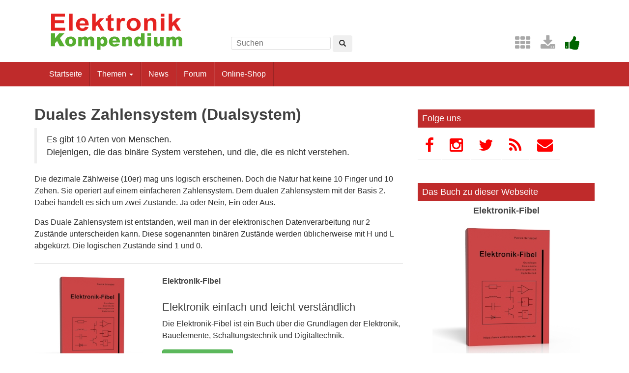

--- FILE ---
content_type: text/html
request_url: https://www.elektronik-kompendium.de/sites/dig/0208051.htm
body_size: 6800
content:
<!DOCTYPE html>
<html lang="de-DE">
<!--5.8.97-->
<head>
<meta http-equiv="content-type" content="text/html; charset=ISO-8859-1" />
<meta http-equiv="X-UA-Compatible" content="IE=edge" />
<meta name="viewport" content="width=device-width, initial-scale=1" />
<link rel="stylesheet" href="/res/assets/css/style.css" type="text/css" media="all" />
<script type="text/javascript" src="/res/assets/js/jquery-1.11.1.min.js"></script>
<script type="text/javascript" src="/res/assets/js/bootstrap.min.js"></script>
<title>Duales Zahlensystem (Dualzahlen Bin&auml;r Dualsystem Bin&auml;rsystem)</title>
</head>
<body class="page">

<div id="page" class="hfeed site">

<div class="container header-area">
<header id="masthead" class="site-header col-sm-12" role="banner">

<div class="site-branding col-md-4">
<div id="logo"><a href="/"><img src="/res/assets/img/logo.png" height="86" width="275" /></a></div>
<div class="hidden-lg hidden-md">
<form method="get" action="/service/suchen/suchen.php" target="_top" name="suchen"><input type="text" name="q" maxlength="255" placeholder="Suchen"><button type="submit" name="sa" class="btn" aria-label="Left Align"><span class="glyphicon glyphicon-search" aria-hidden="true"></span></button></form>
</div>
</div>

<div class="site-search col-md-4 hidden-xs hidden-sm">
<form method="get" action="/service/suchen/suchen.php" target="_top" name="suchen" class="form-inline"><input type="text" name="q" maxlength="255" placeholder="Suchen"> <button type="submit" name="sa" class="btn" aria-label="Left Align"><span class="glyphicon glyphicon-search" aria-hidden="true"></span></button></form>
</div>

<div class="social-header col-md-4 hidden-xs hidden-sm">
<a href="/sites/" title="Index"><span style="color: darkgrey; margin-left: 0.5em;" class="fa fa-2x fa-th" aria-hidden="true"></span></a> <a href="/service/download/" title="Downloads"><span style="color: darkgrey; margin-left: 0.5em;" class="fa fa-2x fa-download" aria-hidden="true"></span></a> <a href="/service/unterstuetzen.htm" title="Elektronik-Kompendium.de finde ich gut"><span style="color: darkgreen; margin-left: 0.5em;" class="fa fa-2x fa-thumbs-up" aria-hidden="true"></span></a>
</div>

</header>
</div><!-- header-area -->

<nav class="navbar navbar-default" role="navigation">
<div class="container">
<div class="navbar-header"><button type="button" class="navbar-toggle" data-toggle="collapse" data-target=".navbar-ex1-collapse"><span class="sr-only">Toggle navigation</span><span class="icon-bar"></span><span class="icon-bar"></span><span class="icon-bar"></span></button></div>

<div class="collapse navbar-collapse navbar-ex1-collapse"><ul class="nav navbar-nav">
<li><a href="/" title="Startseite">Startseite</a></li>
<li class="dropdown"><a href="#" class="dropdown-toggle" data-toggle="dropdown" role="button" aria-expanded="false">Themen <span class="caret"></span></a>
<ul class="dropdown-menu" role="menu">
<li><a href="/sites/grd/index.htm">Elektronik Grundlagen</a></li>
<li><a href="/sites/bau/index.htm">Bauelemente</a></li>
<li><a href="/sites/slt/index.htm">Schaltungstechnik</a></li>
<li><a href="/sites/dig/index.htm">Digitaltechnik</a></li>
<li role="separator" class="divider"></li>
<li><a href="/sites/mathe.htm">Elektrotechnische Mathematik</a></li>
<li><a href="/sites/praxis/index.htm">Elektronik Praxis</a></li>
<li><a href="/public/schaerer/index.htm">Elektronik Minikurse</a></li>
<li role="separator" class="divider"></li>
<li><a href="/sites/com/index.htm">Computertechnik</a></li>
<li><a href="/sites/kom/index.htm">Kommunikationstechnik</a></li>
<li><a href="/sites/net/index.htm">Netzwerktechnik</a></li>
<li><a href="/sites/sic/index.htm">Sicherheitstechnik</a></li>
<li role="separator" class="divider"></li>
<li><a href="/sites/raspberry-pi/index.htm">Raspberry Pi</a></li>
<li><a href="/sites/raspberry-pi/pico.htm">Raspberry Pi Pico</a></li>
</ul></li>
<li><a href="/news/" title="News">News</a></li>
<li><a href="/forum/" title="Forum">Forum</a></li>
<li><a href="/shop/" title="Online-Shop">Online-Shop</a></li>
</ul></div>

</div>
</nav><!-- navigation -->

<div id="content" class="site-content container">
<div class="row">

<div id="primary" class="content-area col-sm-12 col-md-8">
<main id="main" class="site-main" role="main">

<!-- google_ad_section_start -->


<h1>Duales Zahlensystem (Dualsystem)</h1>
<blockquote>Es gibt 10 Arten von Menschen.<br>Diejenigen, die das bin&auml;re System verstehen, und die, die es nicht verstehen.</blockquote>
<p>Die dezimale Z&auml;hlweise (10er) mag uns logisch erscheinen. Doch die Natur hat keine 10 Finger und 10 Zehen. Sie operiert auf einem einfacheren Zahlensystem. Dem dualen Zahlensystem mit der Basis 2. Dabei handelt es sich um zwei Zust&auml;nde. Ja oder Nein, Ein oder Aus.</p>
<p>Das Duale Zahlensystem ist entstanden, weil man in der elektronischen Datenverarbeitung nur 2 Zust&auml;nde unterscheiden kann. Diese sogenannten bin&auml;ren Zust&auml;nde werden &uuml;blicherweise mit H und L abgek&uuml;rzt. Die logischen Zust&auml;nde sind 1 und 0.</p>
<h3>Bin&auml;r (Bin&auml;rsystem)</h3>
<p>Der Begriff Bin&auml;r bezeichnet nach DIN 44300 etwas, das zwei Zeichen annehmen kann. Unter Dual versteht man ein Zahlensystem, das nur aus zwei Zeichen besteht. </p>
<table bordercolorlight="#000000" bordercolordark="#000000" bordercolor="#000000" cellpadding="5" cellspacing="0" border="1">
<tr bgcolor="#CCCCCC"><td><b>Elektronisches Bauteil</b></td>
<td><b>Zustand 0</b></td>
<td><b>Zustand 1</b></td>
</tr>
<tr><td><b>Relais oder Schalter</b></td><td>offen</td><td>geschlossen</td></tr>
<tr><td><b>R&ouml;hre oder Transistor</b></td><td>nicht leitend</td><td>leitend</td></tr>
<tr><td><b>Elektrischer Impuls</b></td><td>Impuls nicht vorhanden</td><td>Impuls vorhanden</td></tr>
<tr>
  <td><b>Seiten</b></td>
  <td>Links</td>
  <td>Rechts</td>
</tr>
<tr>
  <td><b>Frage</b></td>
  <td>nein</td>
  <td>ja</td>
</tr>
<tr>
  <td><b>Wert</b></td>
  <td>falsch</td>
  <td>wahr</td>
</tr>
<tr>
  <td><b>Digitaltechnik</b></td>
  <td>low</td>
  <td>high</td>
</tr>
<tr>
  <td><b>Farbe</b></td>
  <td>wei&szlig;</td>
  <td>schwarz</td>
</tr>
<tr>
  <td><b>Kondensator</b></td>
  <td>entladen</td>
  <td>geladen</td>
</tr>
<tr>
  <td><b>Spannung</b></td>
  <td>0 V</td>
  <td>5 V</td>
</tr>
<tr>
  <td><b>Spule</b></td>
  <td>unmagnetisiert</td>
  <td>magnetisiert</td>
</tr>
<tr>
  <td><b>Beleuchtung</b></td>
  <td>hell</td>
  <td>dunkel</td>
</tr>
</table>

<p><b>Nennwerte:</b> 0 und 1<br>
<b>Basis:</b> 2<br>
<b>Gr&ouml;&szlig;ter Nennwert:</b> 1<br>
<b>Stellenwerte:</b> 2<sup>0</sup> = 1, 2<sup>1</sup> = 2, 2<sup>2</sup> = 4, usw.</p>
<p>Zum besseren Verst&auml;ndnis der Z&auml;hlweise im Dualen Zahlensystem dient diese Tabelle. In der ersten Stelle wird st&auml;ndig zwischen 0 und 1 gewechselt. In der zweiten Stelle wird st&auml;ndig zwischen 00 und 11 gewechselt. In der dritten Stelle wird st&auml;ndig zwischen 0000 und 1111 gewechselt.</p>
<table bordercolorlight="#000000" bordercolordark="#000000" bordercolor="#000000" cellpadding="4" cellspacing="0" border="1">
<tr bgcolor="#CCCCCC"><th>8 (2<sup>3</sup>)</th>
<th>4 (2<sup>2</sup>)</th>
<th>2 (2<sup>1</sup>)</th>
<th>1 (2<sup>0</sup>)</th>
<th>Dezimalzahl</th>
</tr>
<tr><td align="center">0</td>
<td align="center">0</td>
<td align="center">0</td>
<td align="center">0</td>
<th bgcolor="#E0E0E0">0</th></tr>
<tr><td align="center">0</td>
<td align="center">0</td>
<td align="center">0</td>
<td align="center" bgcolor="#E0E0E0">1</td>
<th bgcolor="#E0E0E0">1</th></tr>
<tr><td align="center">0</td>
<td align="center">0</td>
<td align="center" bgcolor="#E0E0E0">1</td>
<td align="center">0</td>
<th bgcolor="#E0E0E0">2</th></tr>
<tr><td align="center">0</td>
<td align="center">0</td>
<td align="center" bgcolor="#E0E0E0">1</td>
<td align="center" bgcolor="#E0E0E0">1</td>
<th bgcolor="#E0E0E0">3</th></tr>
<tr><td align="center">0</td>
<td align="center" bgcolor="#E0E0E0">1</td>
<td align="center">0</td>
<td align="center">0</td>
<th bgcolor="#E0E0E0">4</th></tr>
<tr><td align="center">0</td>
<td align="center" bgcolor="#E0E0E0">1</td>
<td align="center">0</td>
<td align="center" bgcolor="#E0E0E0">1</td>
<th bgcolor="#E0E0E0">5</th></tr>
<tr><td align="center">0</td>
<td align="center" bgcolor="#E0E0E0">1</td>
<td align="center" bgcolor="#E0E0E0">1</td>
<td align="center">0</td>
<th bgcolor="#E0E0E0">6</th></tr>
<tr><td align="center">0</td>
<td align="center" bgcolor="#E0E0E0">1</td>
<td align="center" bgcolor="#E0E0E0">1</td>
<td align="center" bgcolor="#E0E0E0">1</td>
<th bgcolor="#E0E0E0">7</th></tr>
<tr><td align="center" bgcolor="#E0E0E0">1</td>
<td align="center">0</td>
<td align="center">0</td>
<td align="center">0</td>
<th bgcolor="#E0E0E0">8</th></tr>
<tr><td align="center" bgcolor="#E0E0E0">1</td>
<td align="center">0</td>
<td align="center">0</td>
<td align="center" bgcolor="#E0E0E0">1</td>
<th bgcolor="#E0E0E0">9</th></tr>
<tr><td align="center" bgcolor="#E0E0E0">1</td>
<td align="center">0</td>
<td align="center" bgcolor="#E0E0E0">1</td>
<td align="center">0</td>
<th bgcolor="#E0E0E0">10</th></tr>
<tr><td align="center" bgcolor="#E0E0E0">1</td>
<td align="center">0</td>
<td align="center" bgcolor="#E0E0E0">1</td>
<td align="center" bgcolor="#E0E0E0">1</td>
<th bgcolor="#E0E0E0">11</th></tr>
<tr><td align="center" bgcolor="#E0E0E0">1</td>
<td align="center" bgcolor="#E0E0E0">1</td>
<td align="center">0</td>
<td align="center">0</td>
<th bgcolor="#E0E0E0">12</th></tr>
<tr><td align="center" bgcolor="#E0E0E0">1</td>
<td align="center" bgcolor="#E0E0E0">1</td>
<td align="center">0</td>
<td align="center" bgcolor="#E0E0E0">1</td>
<th bgcolor="#E0E0E0">13</th></tr>
<tr><td align="center" bgcolor="#E0E0E0">1</td>
<td align="center" bgcolor="#E0E0E0">1</td>
<td align="center" bgcolor="#E0E0E0">1</td>
<td align="center">0</td>
<th bgcolor="#E0E0E0">14</th></tr>
<tr><td align="center" bgcolor="#E0E0E0">1</td>
<td align="center" bgcolor="#E0E0E0">1</td>
<td align="center" bgcolor="#E0E0E0">1</td>
<td align="center" bgcolor="#E0E0E0">1</td>
<th bgcolor="#E0E0E0">15</th></tr>
</table>
<table border="1" cellpadding="2" cellspacing="0" bordercolor="#000000">
  <tr bgcolor="#CCCCCC">
    <th scope="row">Exponent n </th>
    <th>2<sup>n</sup></th>
  </tr>
  <tr>
    <td align="center" scope="row">1</td>
    <td align="right">2</td>
  </tr>
  <tr>
    <td align="center" scope="row">2</td>
    <td align="right">4</td>
  </tr>
  <tr>
    <td align="center" scope="row">3</td>
    <td align="right">8</td>
  </tr>
  <tr bgcolor="#CCCCCC">
    <td align="center" scope="row">4</td>
    <td align="right">16</td>
  </tr>
  <tr>
    <td align="center" scope="row">5</td>
    <td align="right">32</td>
  </tr>
  <tr>
    <td align="center" scope="row">6</td>
    <td align="right">64</td>
  </tr>
  <tr>
    <td align="center" scope="row">7</td>
    <td align="right">128</td>
  </tr>
  <tr bgcolor="#CCCCCC">
    <td align="center" scope="row">8</td>
    <td align="right">256</td>
  </tr>
  <tr>
    <td align="center" scope="row">9</td>
    <td align="right">512</td>
  </tr>
  <tr>
    <td align="center" scope="row">10</td>
    <td align="right">1.024</td>
  </tr>
  <tr>
    <td align="center" scope="row">11</td>
    <td align="right">2.048</td>
  </tr>
  <tr>
    <td align="center" scope="row">12</td>
    <td align="right">4.096</td>
  </tr>
  <tr>
    <td align="center" scope="row">13</td>
    <td align="right">8.192</td>
  </tr>
  <tr>
    <td align="center" scope="row">14</td>
    <td align="right">16.384</td>
  </tr>
  <tr>
    <td align="center" scope="row">15</td>
    <td align="right">32.768</td>
  </tr>
  <tr bgcolor="#CCCCCC">
    <td align="center" scope="row">16</td>
    <td align="right">65.536</td>
  </tr>
  <tr>
    <td align="center" scope="row">17</td>
    <td align="right">131.972</td>
  </tr>
  <tr>
    <td align="center" scope="row">18</td>
    <td align="right">262.144</td>
  </tr>
  <tr>
    <td align="center" scope="row">19</td>
    <td align="right">524.288</td>
  </tr>
  <tr>
    <td align="center" scope="row">20</td>
    <td align="right">1.048.576</td>
  </tr>
  <tr>
    <td align="center" scope="row">21</td>
    <td align="right">2.097.152</td>
  </tr>
  <tr>
    <td align="center" scope="row">22</td>
    <td align="right">4.194.304</td>
  </tr>
  <tr>
    <td align="center" scope="row">23</td>
    <td align="right">8.388.608</td>
  </tr>
  <tr bgcolor="#CCCCCC">
    <td align="center" scope="row">24</td>
    <td align="right">16.777.216</td>
  </tr>
  <tr>
    <td align="center" scope="row">25</td>
    <td align="right">33.554.432</td>
  </tr>
  <tr>
    <td align="center" scope="row">26</td>
    <td align="right">67.108.864</td>
  </tr>
  <tr>
    <td align="center" scope="row">27</td>
    <td align="right">134.217.728</td>
  </tr>
  <tr>
    <td align="center" scope="row">28</td>
    <td align="right">268.435.456</td>
  </tr>
  <tr>
    <td align="center" scope="row">29</td>
    <td align="right">536.870.912</td>
  </tr>
  <tr>
    <td align="center" scope="row">30</td>
    <td align="right">1.073.741.824</td>
  </tr>
  <tr>
    <td align="center" scope="row">31</td>
    <td align="right">2.147.483.648</td>
  </tr>
  <tr bgcolor="#CCCCCC">
    <td align="center" scope="row">32</td>
    <td align="right">4.294.967.296</td>
  </tr>
</table>
<h3>Schreibweisen der dualen Zahlen</h3>
<p>Duale Zahlen markiert man mit einer  &quot;2&quot; als Index oder einem vorangestellten Prozentzeichen (%). Andere Schreibweisen mit &quot;b&quot; oder &quot;B&quot; sind wegen der &Auml;hnlichkeit zur hexadezimalen Darstellung interpretationsw&uuml;rdig und damit nicht korrekt und nur in Ausnahmef&auml;llen akzeptabel.</p>
<ul>
  <li>100<sub>2</sub> (korrekte Schreibweise)</li>
  <li>%100 (korrekte Schreibweise)</li>
  <li>100b (falsche Schreibweise)</li>
  <li>100B (falsche Schreibweise)</li>
</ul>
<h3>&Uuml;bersicht: Rechnen mit Dualzahlen</h3>
<ul>
  <li><a href="1708061.htm">Rechnen mit Dualzahlen</a></li>
  <li><a href="1807251.htm">Rechnen mit dem Zweierkomplement</a></li>
  </ul>
<h3>&Uuml;bersicht: Umrechnen von Zahlensystemen</h3>
<ul>
  <li><a href="1109101.htm">Zahlensysteme umrechnen</a></li>
  <li><a href="2407011.htm">Umrechnen von Dualzahlen in Dezimalzahlen</a></li>
  <li><a href="2407021.htm">Umrechnen von Dezimalzahlen in Dualzahlen</a></li>
  <li><a href="1708151.php">Aufgabe: Umrechnen von Dualzahlen in Dezimalzahlen</a></li>
  <li><a href="1708161.php">Aufgabe: Umrechnen von Dezimalzahlen in Dualzahlen</a></li>
  <li><a href="0710081.htm">Umrechnungstabelle der Zahlensysteme</a></li>
</ul>
<h3>Bin&auml;ren Z&auml;hlen bauen und programmieren</h3>
<p>Hast Du Lust selber mal einen bin&auml;ren Z&auml;hler zu programmieren. Mit dem Raspberry Pi Pico geht das ganz leicht.</p>
<ul>
  <li><a href="../raspberry-pi/2612091.htm">Raspberry Pi Pico: Bin&auml;rer Z&auml;hler mit LEDs programmieren</a></li>
</ul>
<h3>Weitere verwandte Themen:</h3>
<ul>
<li><a href="0208031.htm">Zahlensysteme</a>
<li><a href="1801241.htm">Dezimales Zahlensystem</a>
<li><a href="0208052.htm">Hexadezimales Zahlensystem</a>
<li><a href="1010311.htm">BCD-Code - Binary Coded Decimals</a>
<li><a href="../com/2208171.htm">Zahlen in der Informatik</a></li>
<li><a href="2905121.htm">Grundlagen der Digitaltechnik</a></li>
</ul>

<div style="border-top: solid 1px #ccc; border-bottom: solid 1px #ccc; padding: 0em 0em 2em 0em; margin-bottom: 1em;">
<h3 style="margin-bottom: 0.75em;">Lernen mit <span style="color: green;">Elektronik</span>-<span style="color: firebrick;">Kompendium</span>.de</h3>

<h4>Noch Fragen?</h4>
<form method="post" action="https://frag.elektronik-kompendium.de/" accept-charset="utf-8">
<input type="hidden" name="prompt" value="default">
<input type="hidden" name="frag2" id="frag2" value="">
<div class="row">
<div class="col-lg-9 col-md-9 col-sm-8 col-xs-12">
<div class="form-group"><input type="text" class="form-control input-lg" name="frag" id="frag" placeholder="Los, frag mich was"></div>
</div>
<div class="col-lg-3 col-md-3 col-sm-4 col-xs-12">
<button type="submit" class="btn btn-info btn-lg btn-block" onclick="this.disabled=true; this.innerHTML='...'; form.submit();">Antwort</button>
</div>
</div>
</form>

<h4>Bewertung und individuelles Feedback erhalten</h4>
<form method="post" action="https://frag.elektronik-kompendium.de/assist" accept-charset="utf-8">
<input type="hidden" id="urlInputAssist" name="url" value="">
<div class="row">
<div class="col-lg-9 col-md-9 col-sm-8 col-xs-12">
<p>Aufgaben zum Artikel beantworten, korrigieren lassen und zum Profi werden.</p>
</div>
<div class="col-lg-3 col-md-3 col-sm-4 col-xs-12">
<button type="submit" class="btn btn-info btn-lg btn-block">Los gehts</button>
</div>
</div>
</form>

<script><!--
document.getElementById('urlInputAssist').value = window.location.href;
// --></script>
</div>

<div id="adinline">
<div class="row">
<div class="col-md-4 col-sm-6"><a href="/shop/buecher/elektronik-fibel"><img src="/res/bilder/buch-efibel-300.jpg" border="0"></a></div>
<div class="col-md-8 col-sm-6">
<h5>Elektronik-Fibel</h5>
<h3>Elektronik einfach und leicht verst&auml;ndlich</h3>
<p>Die Elektronik-Fibel ist ein Buch &uuml;ber die Grundlagen der Elektronik, Bauelemente, Schaltungstechnik und Digitaltechnik.</p>
<p><a href="/shop/buecher/elektronik-fibel" class="btn btn-success">Das will ich haben!</a></p>
</div>
</div>
</div>

<div id="addown">
<div class="row">
<div class="col-md-4 col-sm-6">
<a href="/shop/elektronik-set/digital-edition"><img src="/res/bilder/set-digital-edition-300.jpg" alt="Elektronik-Set Digital Edition" title="Elektronik-Set Digital Edition" /></a>
</div>
<div class="col-md-8 col-sm-6">
<h5>Elektronik-Set Digital Edition</h5>
<h3>Entdecke die Welt der digitalen Technik</h3>
<p>Es ist perfekt f&uuml;r Einsteiger ohne Elektronik-Vorkenntnisse geeignet.</p>
<ul>
<li>Die digitale Technik besser verstehen.</li>
<li>Ohne L&ouml;ten, Bauteile einfach stecken und fertig.</li>
<li>Mit logischen Verkn&uuml;pfungen, Rechenschaltung und RS-Flip-Flop selber experimentieren.
</ul>
<p><a href="/shop/elektronik-set/digital-edition" class="btn btn-success">Elektronik-Set bestellen</a></p>
</div>
</div>
</div>

<div id="adground">
<div class="row">
<div class="col-md-4 col-sm-6"><a href="/shop/buecher/elektronik-fibel"><img src="/res/bilder/buch-efibel-300.jpg" border="0"></a></div>
<div class="col-md-8 col-sm-6">
<h5>Elektronik-Fibel</h5>
<h3>Elektronik einfach und leicht verst&auml;ndlich</h3>
<p>Die Elektronik-Fibel ist ein Buch &uuml;ber die Grundlagen der Elektronik, Bauelemente, Schaltungstechnik und Digitaltechnik.</p>
<p><a href="/shop/buecher/elektronik-fibel" class="btn btn-success">Das will ich haben!</a></p>
</div>
</div>
</div>

<script type="text/javascript">
$('#adinline').insertBefore(document.getElementsByTagName('h3')[0]);
</script>


<!-- google_ad_section_end -->

</main><!-- #main -->
</div><!-- #primary -->

<div id="secondary" class="widget-area col-sm-12 col-md-4" role="complementary">

<aside class="widget">
<h3 class="widget-title">Folge uns</h3>
<ul class="nav nav-pills">
<li role="presentation"><a target="_blank" href="https://www.facebook.com/ElektronikKompendium"><span class="fa fa-facebook fa-2x"></span></a></li>
<li role="presentation"><a target="_blank" href="https://www.instagram.com/elektronikkompendium/"><span class="fa fa-instagram fa-2x"></span></a></li>
<li role="presentation"><a target="_blank" href="https://www.twitter.com/dasELKO"><span class="fa fa-twitter fa-2x"></span></a></li>
<li role="presentation"><a target="_blank" href="/news/feed/"><span class="fa fa-rss fa-2x"></span></a></li>
<li role="presentation"><a target="_blank" href="/service/newsletter/index.htm"><span class="fa fa-envelope fa-2x"></span></a></li>
</ul>
</aside>

<aside class="widget">
<h3 class="widget-title">Das Buch zu dieser Webseite</h3>
<h4 class="text-center">Elektronik-Fibel</h4>
<p class="text-center"><a href="/shop/buecher/elektronik-fibel"><img src="/res/bilder/buch-efibel-300.jpg" alt="Die Elektronik-Fibel, das Elektronik-Buch" title="Die Elektronik-Fibel, das Elektronik-Buch" border="0" vspace="3"></a></p>
<p><strong>Kundenmeinung:</strong><br><img src="/res/bilder/kunde06.jpg" alt="K&auml;ufer der Elektronik-Fibel" title="K&auml;ufer der Elektronik-Fibel" border="0" vspace="3" hspace="10" align="left">
<i>"Die Elektronik-Fibel ist einfach nur genial. Einfach und verst&auml;ndlich, nach so einem Buch habe ich schon lange gesucht. Es ist einfach alles drin was man so als Azubi braucht. Danke f&uuml;r dieses sch&ouml;ne Werk."</i><br clear="all"></p>
<p class="text-center"><a class="btn btn-success" href="/shop/buecher/elektronik-fibel">Elektronik-Fibel jetzt bestellen!</a></p>
</aside>

<aside class="widget">
<h3 class="widget-title">Elektronik erleben</h3>
<h4 class="text-center">Elektronik-Set "Starter Edition"</h4>
<p class="text-center"><a href="/shop/elektronik-set/starter-edition"><img src="/res/bilder/set-starter-edition-300.jpg" alt="Elektronik-Set Starter Edition" title="Elektronik-Set Starter Edition" border="0" vspace="5" /></a></p>
<h4 class="text-center"><span class="glyphicon glyphicon-plus" aria-hidden="true"></span></h4>
<p class="text-center">Steckbrett mit 400 Kontakten<br>Verbindungskabel zum Stecken<br>Batterie-Clip f&uuml;r 9-V-Block<br>Micro-USB-Adapter f&uuml;r USB-Netzteil</p>
<p class="text-center"><a class="btn btn-success" href="/shop/elektronik-set/starter-edition">Elektronik-Set jetzt bestellen!</a></p>
</aside>

<aside class="widget">
<h3 class="widget-title">Das Buch zu dieser Webseite</h3>
<h4 class="text-center">Timer 555</h4>
<p class="text-center"><a href="/shop/buecher/timer-555"><img src="/res/bilder/buch-timer-300.jpg" alt="Timer 555" vspace="3" border="0" title="Timer 555"></a></p>
<p><strong>Kundenmeinung:</strong><br><img src="/res/bilder/kunde19.jpg" alt="K&auml;ufer des Timer-Buchs" title="K&auml;ufer des Timer-Buchs" border="0" vspace="3" hspace="10" align="left">
<i>"H&auml;tte ich das Timer-Buch schon fr&uuml;her gehabt, dann h&auml;tte ich mir die Rumfrickelei am NE555 sparen k&ouml;nnen."</i></p>
<p class="text-center"><a class="btn btn-success" href="/shop/buecher/timer-555">Das Timer-Buch jetzt bestellen!</a><br clear="all"></p>
</aside>

</div><!-- #secondary -->

</div><!-- row -->

</div><!-- #content -->


<footer id="colophon" class="site-footer" role="contentinfo">
<div class="site-info container">

<div class="row">
<div class="copyright col-md-6">Elektronik-Kompendium.de</div>
<nav role="navigation" class="col-md-6"><ul class="nav footer-nav clearfix">
<li><a href="/service/impressum.htm">Impressum</a></li>
<li><a href="/service/datenschutz.htm">Datenschutz</a></li>
</ul></nav>
</div>

</div><!-- .site-info -->
</footer><!-- #colophon -->

</div><!-- #page -->

<div class="scroll-top-wrapper"><span class="scroll-top-inner"><span class="fa fa-2x fa-arrow-circle-up"></span></span></div>

<script type="text/javascript">
$(document).ready(function() {
  $('[data-toggle="popover"]').popover({ placement : 'right', trigger : 'manual', html : true, animation : false, content : '<h5>Rechenaufgaben l&ouml;sen</h5><p>Rechenaufgaben mit L&ouml;sungsansatz, Rechenweg und Ergebnis selber l&ouml;sen und erkl&auml;ren lassen.</p><form method="post" action="https://frag.elektronik-kompendium.de/math"><input type="hidden" name="url" class="inputUrlMath" value=""><input type="hidden" name="topic" class="inputTopicMath" value=""><button type="submit" class="btn btn-success btn-sm btn-block">Los gehts</button></form>' }).on("mouseenter", function () { var _this = this; $(this).popover("show"); document.querySelector('.inputTopicMath').value = document.title; document.querySelector('.inputUrlMath').value = window.location.href; $(".popover").on("mouseleave", function () { $(_this).popover('hide'); }); }).on("mouseleave", function () { var _this = this; setTimeout(function () { if (!$(".popover:hover").length) { $(_this).popover("hide"); } }, 200); });
} );
</script>



</body>
</html>
